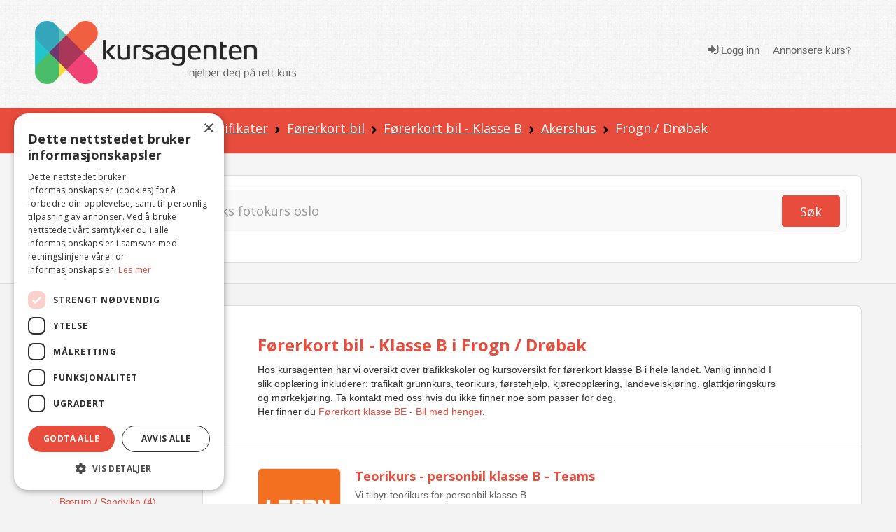

--- FILE ---
content_type: text/html; charset=utf-8
request_url: https://www.kursagenten.no/kurs/Forerkort-bil-Klasse-B/Frogn-Drobak
body_size: 15159
content:


<!doctype html>
<html xmlns="http://www.w3.org/1999/xhtml" lang="no">
<head><meta charset="utf-8" /><title>
	F&#248;rerkort bil - Klasse B i Frogn / Dr&#248;bak | Kursagenten
</title>

	<!-- Google Tag Manager -->
<script>(function (w, d, s, l, i) {
        w[l] = w[l] || []; w[l].push({
            'gtm.start':
                new Date().getTime(), event: 'gtm.js'
        }); var f = d.getElementsByTagName(s)[0],
            j = d.createElement(s), dl = l != 'dataLayer' ? '&l=' + l : ''; j.async = true; j.src =
                'https://www.googletagmanager.com/gtm.js?id=' + i + dl; f.parentNode.insertBefore(j, f);
    })(window, document, 'script', 'dataLayer', 'GTM-K6B3HK');</script>
<!-- End Google Tag Manager -->

	<meta http-equiv="Content-Type" content="text/html; charset=UTF-8" /><meta name="description" content="F&amp;#248;rerkort bil - Klasse B i Frogn / Dr&amp;#248;bak - Hos kursagenten har vi oversikt over trafikkskoler og kursoversikt for f&amp;#248;rerkort klasse B i hele" /><meta name="viewport" content="width=device-width, initial-scale=1.0" /><meta name="copyright" content="Copyright (C) 2007 Kursagenten" /><meta name="author" content="Kursagenten" /><meta name="application-name" content="Kursagenten" /><meta http-equiv="X-UA-Compatible" content="IE=Edge,chrome=1" /><meta name="referrer" content="unsafe-url" /><meta name="theme-color" content="#E74C3C" /><meta name="mobile-web-app-capable" content="yes" /><meta name="facebook-domain-verification" content="42l4jbohpps6sneidnvdluake87yxm" /><link rel="search" type="application/opensearchdescription+xml" title="Kursagenten" href="/open-search.xml" />

	<script id="serviceworker">
        if ('serviceWorker' in navigator) {
            navigator.serviceWorker.register('/serviceworker2.js', { scope: '/' }).then(function (reg) {

                if (reg.installing) {
                    console.log('Service worker installing');
                } else if (reg.waiting) {
                    console.log('Service worker installed');
                } else if (reg.active) {
                    console.log('Service worker active');
                }
            }).catch(function (error) {
                // registration failed
                console.log('Registration failed with ' + error);
            });
        }
    </script>

	<!-- HTML5 shim, for IE6-8 support of HTML5 elements -->
	<!--[if lt IE 9]>
	  <script src="js/html5shiv.js"></script>
	<![endif]-->
	<style type="text/css">
		.cutText {
			display: inline-block;
			width: 92%;
			white-space: nowrap;
			overflow: hidden !important;
			text-overflow: ellipsis;
		}
		#cse-search-results iframe {
				width: 80%;
			} 
	</style> 
	<link rel="shortcut icon" href="/favicon.ico" type="image/x-icon" /><link rel="icon" sizes="512x512" href="/images/kursagenten_512.png" /><link rel="icon" sizes="192x192" href="/images/kursagenten_192_new.png" /><link rel="icon" sizes="168x168" href="/images/kursagenten_168.png" /><link rel="icon" sizes="144x144" href="/images/kursagenten_144.png" /><link rel="icon" sizes="96x96" href="/images/kursagenten_96.png" /><link rel="icon" sizes="72x72" href="/images/kursagenten_72.png" /><link rel="icon" sizes="48x48" href="/images/kursagenten_48.png" /><link rel="apple-touch-icon" sizes="192x192" href="/images/kursagenten_192_new.png" /><link rel="apple-touch-icon-precomposed" sizes="192x192" href="/images/kursagenten_192_new.png" /><link rel="manifest" href="/manifest.json" />
 
<!--<link rel="stylesheet" href="https://kursagenten.flywheelsites.com/wp-includes/css/dist/block-library/theme.min.css?ver=5.4.2" type="text/css" media="all" /><link rel="stylesheet" href="https://kursagenten.flywheelsites.com/wp-content/uploads/bb-plugin/cache/15-layout.css?ver=2daffbfb57d754620c608b1b09212957" type="text/css" media="all" /> -->
<link rel="stylesheet" href="//fonts.googleapis.com/css?family=Open+Sans%3A400%2C300%2C700%7CMontserrat%3A100&amp;ver=5.4.2" type="text/css" media="all" />
	
    <script src="https://embed.kursagenten.no/js/iframe-resizer/iframeResizer.min.js"></script>
</head>
<body>
<!-- Google Tag Manager (noscript) -->
<noscript><iframe src="https://www.googletagmanager.com/ns.html?id=GTM-K6B3HK" height="0" width="0" style="display:none;visibility:hidden"></iframe></noscript>
<!-- End Google Tag Manager (noscript) -->


	<link rel="stylesheet" type="text/css" href="/stylesheets/combined_styles.css?r=A58A016D6A74829E4BABA256AA4DFD4BCB47DA2F" />  

	<form name="aspnetForm" method="post" action="./Frogn-Drobak" id="aspnetForm">
<div>
<input type="hidden" name="__EVENTTARGET" id="__EVENTTARGET" value="" />
<input type="hidden" name="__EVENTARGUMENT" id="__EVENTARGUMENT" value="" />
<input type="hidden" name="__VIEWSTATE" id="__VIEWSTATE" value="MmKerucFj63ZNKog0wR97VQXdcIHo4ggMum4EQnlgo+MC7AwndeebodjThsHx9wAywtJJ5cNJPZVdF/gRzqOyZHPXxnqjqPeJylAx+ND7w6KAXUoNr89CNNUQmXkHHnOcUwXwXjnUeNJWQFMkjHucGqCQLAJEqOPoOMD/TYr3o0N+nMjq5lGpMxIQiKEoHMHbevlrtKLKheOYrsEtAfiBg8/GYb7nMMm3nhWXrgQO+BoAb8RL8T9sSJLf+y/Q6gsP1VJQh3A/oK9jc9Llk0BNlYrX9JPF90RtfZ+xg28oj3Vus2ZCE8hQMIDPFAyOKyZa2zKjPsZou9OBAcSrPpCjd5wCXNU2rf/3tSyvCTtWgNcNFGCC2iAj8Fy9ogwEOHqg2fF4LICaljv0uO10URMV6rM04uRI6kFWhVdt1ALoaHfHeFXmdYnfDx4X6055rMsjVPrge3uSBFoyIcQiG7gKd1KTj/XVyAhUfKu8YImTd1/[base64]/[base64]/i+4ElOTkqAkCOaMBSrl3+VFFXftUzJyXygfe9hwO55z2lcVa/MstzVt5fIiD5LaLLIzCY9P7xF2sXb++4LbOwu412dFg2C67i2LYKyL2sln4CuH7fuWI4MEUqe1jgeCMrrrI60" />
</div>

<script type="text/javascript">
//<![CDATA[
var theForm = document.forms['aspnetForm'];
if (!theForm) {
    theForm = document.aspnetForm;
}
function __doPostBack(eventTarget, eventArgument) {
    if (!theForm.onsubmit || (theForm.onsubmit() != false)) {
        theForm.__EVENTTARGET.value = eventTarget;
        theForm.__EVENTARGUMENT.value = eventArgument;
        theForm.submit();
    }
}
//]]>
</script>


<script src="/WebResource.axd?d=pynGkmcFUV13He1Qd6_TZFBBKHiR_Nty6LgLgJ9mTUhqAP5Ptd2cXO4ygjsHqgC-PBBcog2&amp;t=638901608248157332" type="text/javascript"></script>


<script src="/ScriptResource.axd?d=NJmAwtEo3Ipnlaxl6CMhvsGaLgHYcjcD8Uf2HECuceUwHFqQiZviI0HWCfYzeYDA1_vaj5tG1rnk_DWAvFN275nsVpOWTsfATzphbZ5h6ZEL1RBOwrTHooN-hBKP7ZhUKTxpK48EK-USoeAkTguWSUPm9741&amp;t=5c0e0825" type="text/javascript"></script>
<script src="/ScriptResource.axd?d=dwY9oWetJoJoVpgL6Zq8OFnU-ZA2k0QsBcQau-TxlEs6PY2a6C7B0wg7OKJ2xq9JtFScOiKmBcg7xrYeM0e4la1oU4Ui1V3hnKd-kIKXT5RrFoYdXcuW0gvYATAAgedeyGmPegSSep5V_D_vbv0FNmraG5o1&amp;t=5c0e0825" type="text/javascript"></script>
<div>

	<input type="hidden" name="__VIEWSTATEGENERATOR" id="__VIEWSTATEGENERATOR" value="C69552A2" />
</div> 

		
		  <div class="clearfix"></div> 
		  <div class="snap-content">
			<div class="body-inside-snap"> 
				<div class="hamburger-menu js-hamburger-menu no-print">
					
        <ul class="log"> 
            <li><a href="/Authenticate.aspx">
                <em class="icon icon-sign-in"></em> Logg inn</a>
            </li>
            <li><a href="/Annonsere-kurs">
                <i class="fa fa-pencil"></i>Annonsere kurs?</a>
            </li>
        </ul>
        
				</div>
				<header>
					<div class="header-bg">
						<div class="container">
							<div class="row">
								<div class="span4 hidden-phone">
									<div class="row-fluid">
										<div class="span12">
											<a href="../../"><img src="../../images/logo/logo-2.png" class="brand" alt="Kursagenten" /></a>
										</div>
									</div>
								</div>
								<div class="mobile-header visible-phone">
									<div class="row-fluid">
										<div class="span12 align-l">
											<a href="../../"><img src="../../images/logo/logo-2.png" class="brand" alt="Kursagenten" /></a>
											<a href="#" class="mobile-menu js-open-menu no-print" title="Open"><i class="icon icon-bars"></i></a>
										</div>
									</div>
								</div>
								<div class="span8 visible-desktop visible-tablet">
									<div class="navi align-r"> 
										
        <ul class="log"> 
            <li>
                <a href="../../Authenticate.aspx"><em class="icon icon-sign-in"></em> Logg inn</a>
            </li>
            <li><a href="/Annonsere-kurs">
                <i class="fa fa-pencil"></i>Annonsere kurs?</a>
            </li>
        </ul>
           
									</div> 
								</div>
							</div>
						</div>
					</div>
				</header> 
				<!-- /.site-wrap -->
				
	 <script type="text/javascript">
		function showpopup() {
			$.blockUI({
				message: $('#DialogBox'),
				css: {
					top: '20%',  
					left: ($(window).width() - 300) / 2 + 'px',
					width: '300px',
					'-webkit-border-radius': '10px',
					'-moz-border-radius': '10px',
					border: 'none'
				}
			});
			//setTimeout($.unblockUI, 5000); 
		}
		function closeopoup() {
			$.unblockUI();
		 }

		 function showSavedSearch() { 
			 CloseHamburgerMenu('course');
			 $.blockUI({
				 message: $('#DialogBoxSavedSearches'),
				 css: {
					 top: ($(window).height() - 400) / 2 + 'px',
					 left: ($(window).width() - 200) / 2 + 'px',
					 width: '200px',
					 height: '50px',
					 '-webkit-border-radius': '10px',
					 '-moz-border-radius': '10px',
					 border: 'none',
					 timeout: 2000
				 }
			 });
			 setTimeout($.unblockUI, 2000);
		 }

		 

		 
	</script>
	<div class="breadcrumb-div">
		<div class="container">
			<div class="row">
				<div class="span12">
					
<ul class="breadcrumb no-print"> 
    
        <li>
           
            
                <a href="/">Kurs</a>
                
                    <span class="divider"><img src="/icons/arrow-right-black.png" alt="" /></span>
                    
        </li>
    
        <li>
           
            
                <a href="/kursoversikt/Forerkort-og-andre-sertifikater">Førerkort og andre sertifikater</a>
                
                    <span class="divider"><img src="/icons/arrow-right-black.png" alt="" /></span>
                    
        </li>
    
        <li>
           
            
                <a href="/kurs/Forerkort-bil">Førerkort bil</a>
                
                    <span class="divider"><img src="/icons/arrow-right-black.png" alt="" /></span>
                    
        </li>
    
        <li>
           
            
                <a href="/kurs/Forerkort-bil-Klasse-B">Førerkort bil - Klasse B</a>
                
                    <span class="divider"><img src="/icons/arrow-right-black.png" alt="" /></span>
                    
        </li>
    
        <li>
           
            
                <a href="/kurs/Forerkort-bil-Klasse-B/Akershus">Akershus</a>
                
                    <span class="divider"><img src="/icons/arrow-right-black.png" alt="" /></span>
                    
        </li>
    
        <li>
           
            Frogn / Drøbak
            
        </li>
      
</ul>
				</div>
			</div>
		</div>
	</div>
	<div class="sok-div sok-subpage">
		<div class="container">
			<div class="row">
				<div class="span12">
					

<script type="text/javascript">
    function checkNettcourseSearch(check) {

        if (check.checked) {
            var ctrlchkStudie = document.getElementById("chkStudie");
            ctrlchkStudie.style.display = "block"

            var ctrlchkBedriftsinterne = document.getElementById("chkBedriftsinterne");
            ctrlchkBedriftsinterne.style.display = "block"
        }
        else {
            var ctrlchkStudie = document.getElementById("chkStudie");
            ctrlchkStudie.style.display = "none"

            var ctrlchkBedriftsinterne = document.getElementById("chkBedriftsinterne");
            ctrlchkBedriftsinterne.style.display = "none"
        }
        //if (check.id == "Check1") {
        //    check.checked = true;
        //    var chkStatus2 = document.getElementById("Check2");
        //    chkStatus2.checked = false;
        //}
        //else if (check.id == "Check2") {
        //    check.checked = true;
        //    var chkStatus1 = document.getElementById("Check1");
        //    chkStatus1.checked = false;
        //}
    } 
    </script>


<div class="sok-border-div no-print">
    <div id="ctl00_Content_SearchTextbox_panel1" onkeypress="javascript:return WebForm_FireDefaultButton(event, &#39;ctl00_Content_SearchTextbox_btnSearch&#39;)">
	
        <div class="sok-inside-border-div">
            <div class="form-search row-fluid">
                <div class="span11">
                    <div class="row-fluid">
                        <input name="ctl00$Content$SearchTextbox$txtSearchQuery" id="ctl00_Content_SearchTextbox_txtSearchQuery" class="search-query span12" autocomplete="off" type="search" placeholder="Søk etter kurs og sted – eks fotokurs oslo" aria-label="Søk" />
                        <div class="visible-phone pull-right" style="width: 0px;">
                            <a id="ctl00_Content_SearchTextbox_btnSearch" title="Søk" class="btn btn-red pull-right" href="javascript:__doPostBack(&#39;ctl00$Content$SearchTextbox$btnSearch&#39;,&#39;&#39;)"><i class="icon icon-search"></i></a>
                        </div>
                    </div>
                </div>
                <div class="span1 hidden-phone">
                    <a id="ctl00_Content_SearchTextbox_LinkButton1" title="Søk" class="btn btn-red pull-right" href="javascript:__doPostBack(&#39;ctl00$Content$SearchTextbox$LinkButton1&#39;,&#39;&#39;)">Søk</a>
                </div>

            </div>
        </div>
        <div class="row" style="padding-top:8px;margin-bottom:-10px;"> 
            <div class="span3">
                <div class="row-fluid">  
                    <span class="checkboxlist_nowrap"><input id="ctl00_Content_SearchTextbox_chkNettkurs" type="checkbox" name="ctl00$Content$SearchTextbox$chkNettkurs" /><label for="ctl00_Content_SearchTextbox_chkNettkurs">Søk kun i nettkurs og nettstudier</label></span>   
                </div>
            </div>
             <div class="span3" style="display:none;" id="chkStudie">
                <div class="row-fluid"> 
                    <span class="checkboxlist_nowrap"><input id="ctl00_Content_SearchTextbox_chkStudie2" type="checkbox" name="ctl00$Content$SearchTextbox$chkStudie2" /><label for="ctl00_Content_SearchTextbox_chkStudie2">Studie / yrkesutdanning</label></span> 

                </div>
            </div>
             <div class="span3" style="display:none;" id="chkBedriftsinterne">
                <div class="row-fluid">  
                    <span class="checkboxlist_nowrap"><input id="ctl00_Content_SearchTextbox_chkBedrift2" type="checkbox" name="ctl00$Content$SearchTextbox$chkBedrift2" /><label for="ctl00_Content_SearchTextbox_chkBedrift2">Bedriftsinterne kurs</label></span>

                </div>
            </div>
        </div>
    
</div>
</div>

				</div>
			</div>
		</div>
	</div>
	<div class="container visible-tablet visible-phone pull-down-15">
		<div class="row-fluid">
			<div class="span12 align-c">
				<a href="#" class="js-open-navigasjon navigasjon">Vis kategorier og steder</a>
			</div>
		</div>
	</div>
	<div id="DialogBoxSavedSearches" style="display: none;border:4px;">
		<div style="font-size: 15px; font-weight: bold;width: 100%;text-align: center;color:green;padding-top:10px;">Søk lagret</div>
	</div> 
	<script type="text/javascript">
//<![CDATA[
Sys.WebForms.PageRequestManager._initialize('ctl00$Content$scriptMgr', 'aspnetForm', ['tctl00$Content$SmallSignOnControll$updatePnl','','tctl00$Content$UpdatePanel1',''], [], [], 90, 'ctl00');
//]]>
</script>

	
	<div id="DialogBox" style="display: none; text-align: left; width: 100%; padding: 10px; cursor: default;">
	<div id="ctl00_Content_SmallSignOnControll_updatePnl">
	
        <div class="rTable">
           
            <div style="padding-top:10px;">
                <b>Du må være innlogget for å lagre favoritt.</b>
            </div>
            <div style="padding:5px;text-align:center;">
                <a href="/Authenticate.aspx?RedirectToUrl=%2fkurs%2fForerkort-bil-Klasse-B%2fFrogn-Drobak" style="font-size:16px;text-decoration:underline;font-weight:bold;">Trykk her for å logge inn</a>
            </div>
            <div style="padding-top:10px;text-align:center;">
                <b>Eller</b>
            </div>
           <div style="padding:5px;text-align:center;">
                <a href="/Authenticate.aspx?RedirectToUrl=%2fkurs%2fForerkort-bil-Klasse-B%2fFrogn-Drobak"> 
                    <img src="/images/facebook-sign-in-button-png-26.png" style="border:0;width:200px;" alt="Logg inn med Facebook" />
                </a>
            </div>
           <div style="padding:5px;text-align:center;">
                <a href="/Authenticate.aspx?RedirectToUrl=%2fkurs%2fForerkort-bil-Klasse-B%2fFrogn-Drobak"> 
                    <img src="/images/login-with-google-icon-3.jpg.png" style="border:0;width:200px;" alt="Logg inn med Google" />
                </a>
            </div>
              
            <hr style="width: 100%;" />
            <div style="font-size: 15px; font-weight: bold; width: 100%; padding-bottom: 20px;">Registrer ny bruker</div>
            <div class="rTableRow" style="margin-top: 0; padding-top: 0; margin-bottom: 0; padding-bottom: 0;">
                <div class="rTableCell" style="width: 260px;display:none;">
                    <input name="ctl00$Content$SmallSignOnControll$txtRegFornavn" type="text" id="ctl00_Content_SmallSignOnControll_txtRegFornavn" placeholder="Fornavn" style="width:260px;" />
                </div>
            </div>
            <div class="rTableRow" style="margin-top: 0; padding-top: 0; margin-bottom: 0; padding-bottom: 0;display:none;">
                <div class="rTableCell" style="width: 260px;">
                    <input name="ctl00$Content$SmallSignOnControll$txtRegEtternavn" type="text" id="ctl00_Content_SmallSignOnControll_txtRegEtternavn" placeholder="Etternavn" style="width:260px;" />
                </div>
            </div>
            <div class="rTableRow" style="margin-top: 0; padding-top: 0; margin-bottom: 0; padding-bottom: 0;">
                <div class="rTableCell" style="width: 260px;">
                    <input name="ctl00$Content$SmallSignOnControll$txtRegEpost" type="text" id="ctl00_Content_SmallSignOnControll_txtRegEpost" placeholder="E-post" style="width:260px;" />
                </div>

            </div>
            <div class="rTableRow" style="margin-top: 0; padding-top: 0; margin-bottom: 0; padding-bottom: 0;font-size:12px;color:darkgray;"> 
                    Passord vil bli sendt til din e-post adresse. 
            </div>
            <div class="rTableRow" style="margin-top: 0; padding-top: 0; margin-bottom: 0; padding-bottom: 0;">
                <div class="rTableCell" style="width: 260px;">
                    
                    <input type="submit" name="ctl00$Content$SmallSignOnControll$btnRegisterUser" value="Registrer" id="ctl00_Content_SmallSignOnControll_btnRegisterUser" class="btn btn-green" style="color: white; float: right;" />
                </div>
            </div>
            
 
            <hr style="width: 100%; padding-top: 5px; margin-top: 5px; padding-bottom: 2px; margin-bottom: 2px;" />
            <a onclick="closeopoup();" class="btn btn-red">Avbryt</a>
        </div>

    
</div>

					
		<div id="ctl00_Content_pnlbtnSaveSearch" onkeypress="javascript:return WebForm_FireDefaultButton(event, &#39;ctl00_Content_btnSaveSearch&#39;)">
	
			 <div id="ctl00_Content_UpdatePanel1">
		
								
							
	</div>
		
</div>
	</div> 
	<div class="content-subpage" id="catTop" name="catTop">
		<div class="container relative">
			<div class="row">
				<div class="span2 left-sidebar visible-desktop">
					<div class="omrade">
						<span id="ctl00_Content_foo"></span>
						<h4>Område</h4>
						 
<ul class="unstyled"> 
     
    <li>
        
                <a name=""  href="/kurs/Forerkort-bil-Klasse-B">Vis alle steder</a>  
        
    </li>  
    <!-- UTLANDET-->
     
    <!-- NETTKURS-->
     
        <li>
             
                    <a name=""  href="/kurs/Forerkort-bil-Klasse-B/Nettkurs-og-nettstudier">Nettkurs og nettstudier (3)</a>
                   
        </li>
    
</ul> 

<!-- Loads menu when Model.County is selected -->

<ul class="unstyled"> 
    <li>
        
                <a href="/kurs/Forerkort-bil-Klasse-B/Akershus"  class="cutText">Akershus (41)</a>
        
    </li> 
     
            <li>
         
                 <span style="color:red;padding-left:2px;padding-right:5px;"></span><a name="" href="/kurs/Forerkort-bil-Klasse-B/Skedsmo-Lillestrom" class="cutText" > - Skedsmo / Lillestrøm (7)</a>
            
        </li>
     
            <li>
         
                 <span style="color:red;padding-left:2px;padding-right:5px;"></span><a name="" href="/kurs/Forerkort-bil-Klasse-B/Ski" class="cutText" > - Ski (7)</a>
            
        </li>
     
            <li>
         
                 <span style="color:red;padding-left:2px;padding-right:5px;"></span><a name="" href="/kurs/Forerkort-bil-Klasse-B/Lorenskog" class="cutText" > - Lørenskog (6)</a>
            
        </li>
     
            <li>
         
                 <span style="color:red;padding-left:2px;padding-right:5px;"></span><a name="" href="/kurs/Forerkort-bil-Klasse-B/Asker" class="cutText" > - Asker (4)</a>
            
        </li>
     
            <li>
         
                 <span style="color:red;padding-left:2px;padding-right:5px;"></span><a name="" href="/kurs/Forerkort-bil-Klasse-B/Berum-Sandvika" class="cutText" > - Bærum / Sandvika (4)</a>
            
        </li>
    
            <li class="additional-town js-toggle-town-visibility">
            
                 <span style="color:red;padding-left:2px;padding-right:5px;"></span><a name="" href="/kurs/Forerkort-bil-Klasse-B/Ullensaker" class="cutText" > - Ullensaker (4)</a>
            
        </li>
    
            <li class="additional-town js-toggle-town-visibility">
            
                 <span style="color:red;padding-left:2px;padding-right:5px;"></span><a name="" href="/kurs/Forerkort-bil-Klasse-B/Aurskog-Holand" class="cutText" > - Aurskog-Høland (2)</a>
            
        </li>
    
            <li class="additional-town js-toggle-town-visibility">
            
                 <span style="color:red;padding-left:2px;padding-right:5px;"></span><a name="" href="/kurs/Forerkort-bil-Klasse-B/Nes" class="cutText" > - Nes (2)</a>
            
        </li>
    
            <li class="additional-town js-toggle-town-visibility">
            
                 <span style="color:red;padding-left:2px;padding-right:5px;"></span><a name="" href="/kurs/Forerkort-bil-Klasse-B/Nittedal" class="cutText" > - Nittedal (2)</a>
            
        </li>
    
            <li class="additional-town js-toggle-town-visibility">
            
                 <span style="color:red;padding-left:2px;padding-right:5px;"></span><a name="" href="/kurs/Forerkort-bil-Klasse-B/Oppegard" class="cutText" > - Oppegård (1)</a>
            
        </li>
    
            <li class="additional-town js-toggle-town-visibility">
            
                 <span style="color:red;padding-left:2px;padding-right:5px;"></span><a name="" href="/kurs/Forerkort-bil-Klasse-B/Gjerdrum" class="cutText" > - Gjerdrum (1)</a>
            
        </li>
    
            <li class="additional-town js-toggle-town-visibility">
            
                 <span style="color:red;padding-left:2px;padding-right:5px;"></span><a name="" href="/kurs/Forerkort-bil-Klasse-B/Sorum" class="cutText" > - Sørum (1)</a>
            
        </li>
    
            <li class="additional-town js-toggle-town-visibility">
            
                 <span style="color:red;padding-left:2px;padding-right:5px;"></span><a name="" href="/kurs/Forerkort-bil-Klasse-B/Eidsvoll" class="cutText" > - Eidsvoll </a>
            
        </li>
    
            <li class="additional-town js-toggle-town-visibility">
            
                 <span style="color:red;padding-left:2px;padding-right:5px;"></span><a name="" href="/kurs/Forerkort-bil-Klasse-B/Enebakk" class="cutText" > - Enebakk </a>
            
        </li>
    
            <li class="additional-town js-toggle-town-visibility">
            
                 <span style="color:red;padding-left:2px;padding-right:5px;"></span><a name="" href="/kurs/Forerkort-bil-Klasse-B/Fet" class="cutText" > - Fet </a>
            
        </li>
    
            <li class="additional-town js-toggle-town-visibility">
            
                 <span style="color:red;padding-left:2px;padding-right:5px;"></span><a name="" href="/kurs/Forerkort-bil-Klasse-B/Frogn-Drobak" class="cutText" style='font-weight:bold;'> - Frogn / Drøbak </a>
            
        </li>
    
            <li class="additional-town js-toggle-town-visibility">
            
                 <span style="color:red;padding-left:2px;padding-right:5px;"></span><a name="" href="/kurs/Forerkort-bil-Klasse-B/Hurdal" class="cutText" > - Hurdal </a>
            
        </li>
    
            <li class="additional-town js-toggle-town-visibility">
            
                 <span style="color:red;padding-left:2px;padding-right:5px;"></span><a name="" href="/kurs/Forerkort-bil-Klasse-B/Nannestad" class="cutText" > - Nannestad </a>
            
        </li>
    
            <li class="additional-town js-toggle-town-visibility">
            
                 <span style="color:red;padding-left:2px;padding-right:5px;"></span><a name="" href="/kurs/Forerkort-bil-Klasse-B/Nesodden" class="cutText" > - Nesodden </a>
            
        </li>
    
            <li class="additional-town js-toggle-town-visibility">
            
                 <span style="color:red;padding-left:2px;padding-right:5px;"></span><a name="" href="/kurs/Forerkort-bil-Klasse-B/Nordre-Follo" class="cutText" > - Nordre Follo </a>
            
        </li>
    
            <li class="additional-town js-toggle-town-visibility">
            
                 <span style="color:red;padding-left:2px;padding-right:5px;"></span><a name="" href="/kurs/Forerkort-bil-Klasse-B/Relingen" class="cutText" > - Rælingen </a>
            
        </li>
    
            <li class="additional-town js-toggle-town-visibility">
            
                 <span style="color:red;padding-left:2px;padding-right:5px;"></span><a name="" href="/kurs/Forerkort-bil-Klasse-B/Vestby" class="cutText" > - Vestby </a>
            
        </li>
    
            <li class="additional-town js-toggle-town-visibility">
            
                 <span style="color:red;padding-left:2px;padding-right:5px;"></span><a name="" href="/kurs/Forerkort-bil-Klasse-B/As" class="cutText" > - Ås </a>
            
        </li>
    
                <li class="more" style="padding-bottom:5px;"><span style="color:red;padding-left:2px;padding-right:5px;"></span><a href="#" class="js-toggle-more-town"> - <u>Vis flere kommuner</u></a></li>
                                                                                      
</ul>




<!-- Loads menu when Model.County is NOT selected, shows all courses -->

					</div>
					<div class="omrade">
						<h4>Kategorier 
						</h4>
						 

<ul class="unstyled expandable-list js-expandable-list">
    
    <!-- ########## Menu for category page ############# --> 
    <li>
        
                    <a  class="cutText" href="/kursoversikt/for/Frogn-Drobak" title="Vis alle kategorier">Vis alle kategorier</a>
                
    </li>
    
        <li>
        <a  class="cutText" href="/kursoversikt/Forerkort-og-andre-sertifikater/Frogn-Drobak" title="Førerkort og andre sertifikater (13)">Førerkort og andre sertifikater (13)</a>
        </li>
        
                <li>
                    <span style="color: red; padding-left: 2px; padding-right: 5px;"></span><a name=""  class="cutText" href="/kurs/Maritime-kurs/Frogn-Drobak" title="Maritime kurs (8)">&bull; Maritime kurs (8)</a>
                </li>
                
                <li>
                    <span style="color: red; padding-left: 2px; padding-right: 5px;"></span><a name=""  class="cutText" href="/kurs/Lift-og-krankurs/Frogn-Drobak" title="Lift og krankurs (2)">&bull; Lift og krankurs (2)</a>
                </li>
                
                <li>
                    <span style="color: red; padding-left: 2px; padding-right: 5px;"></span><a name=""  class="cutText" href="/kurs/Forerkort-bil/Frogn-Drobak" title="Førerkort bil (2)">&bull; Førerkort bil (2)</a>
                </li>
                
                    <li>
                    
                    <span style="color: red; padding-left: 7px; padding-right: 5px;"></span><a name="" style='font-weight:bold;' class="cutText" href="/kurs/Forerkort-bil-Klasse-B/Frogn-Drobak" title="Førerkort bil - Klasse B ">- Førerkort bil - Klasse B </a>
                    </li>
                
                    <li>
                    
                    <span style="color: red; padding-left: 7px; padding-right: 5px;"></span><a name=""  class="cutText" href="/kurs/Morkekjoring/Frogn-Drobak" title="Mørkekjøring (1)">- Mørkekjøring (1)</a>
                    </li>
                
                    <li>
                    
                    <span style="color: red; padding-left: 7px; padding-right: 5px;"></span><a name=""  class="cutText" href="/kurs/Trafikalt-grunnkurs/Frogn-Drobak" title="Trafikalt grunnkurs (1)">- Trafikalt grunnkurs (1)</a>
                    </li>
                
                    <li>
                    
                    <span style="color: red; padding-left: 7px; padding-right: 5px;"></span><a name=""  class="cutText" href="/kurs/Teorikurs-teoriprove-for-bil/Frogn-Drobak" title="Teorikurs / teoriprøve for bil ">- Teorikurs / teoriprøve for bil </a>
                    </li>
                
                    <li>
                    
                    <span style="color: red; padding-left: 7px; padding-right: 5px;"></span><a name=""  class="cutText" href="/kurs/Kjorekurs-for-ledsagere/Frogn-Drobak" title="Kjørekurs for ledsagere ">- Kjørekurs for ledsagere </a>
                    </li>
                
                <li>
                    <span style="color: red; padding-left: 2px; padding-right: 5px;"></span><a name=""  class="cutText" href="/kurs/Forerkort-motorsykkel-og-moped/Frogn-Drobak" title="Førerkort motorsykkel og moped (1)">&bull; Førerkort motorsykkel og moped (1)</a>
                </li>
                
                <li>
                    <span style="color: red; padding-left: 2px; padding-right: 5px;"></span><a name=""  class="cutText" href="/kurs/Truckforerkurs-og-anleggsmaskiner/Frogn-Drobak" title="Truckførerkurs og anleggsmaskiner ">&bull; Truckførerkurs og anleggsmaskiner </a>
                </li>
                
                <li>
                    <span style="color: red; padding-left: 2px; padding-right: 5px;"></span><a name=""  class="cutText" href="/kurs/Andre-forerkort/Frogn-Drobak" title="Andre førerkort ">&bull; Andre førerkort </a>
                </li>
                
                <li>
                    <span style="color: red; padding-left: 2px; padding-right: 5px;"></span><a name=""  class="cutText" href="/kurs/Forerkort-tyngre-kjoretoy/Frogn-Drobak" title="Førerkort tyngre kjøretøy ">&bull; Førerkort tyngre kjøretøy </a>
                </li>
                
                <li>
                    <span style="color: red; padding-left: 2px; padding-right: 5px;"></span><a name=""  class="cutText" href="/kurs/Fly-og-helikopter/Frogn-Drobak" title="Fly og helikopter ">&bull; Fly og helikopter </a>
                </li>
                
</ul>


					</div> 
					<div class="omrade">
						

 



 
					</div> 
					<div style="padding-left:30px;padding-top:20px;"> 
						
								<a onclick="showpopup()" style="font-weight:bold;cursor:pointer;text-decoration: underline;" >Få varsel på e-post når det er nye treff i denne kategorien</a>
							
					</div>
				</div>
				<!-- end sidebar -->
				<div class="span7 no-left content-center content-center-w-filters push-down-15" >
					<div class="row-fluid">
						<div class="media">
							<div class="row">
								<div class="span1"></div>
								<div class="span10">
									<h1 style="color: #e74c3c">Førerkort bil - Klasse B i Frogn / Drøbak</h1> 
									<p>Hos kursagenten har vi oversikt over trafikkskoler og kursoversikt for førerkort klasse B i hele landet. Vanlig innhold I slik opplæring inkluderer; trafikalt grunnkurs, teorikurs, førstehjelp, kjøreopplæring, landeveiskjøring, glattkjøringskurs og mørkekjøring. Ta kontakt med oss hvis du ikke finner noe som passer for deg.<br />  Her finner du <a href="https://www.kursagenten.no/kurs/Forerkort-tilhenger-Klasse-BE">Førerkort klasse BE - Bil med henger</a>.</p>
									
								</div>
							</div>
						</div>

						
						<div class="media">
							<div class="row">
								<div class="span1"></div>
								<div class="span11">
									 
									<div class="media-avatar pull-left md-avatar-center">
										
										<a href="/skole/LEARN-Lier-og-Drammen" > 
											<img src="/logo/medium_2680_LEARN_FacebookLE.png" alt="LEARN Lier og Drammen" title="LEARN Lier og Drammen" width="117" />
										</a>
									</div>
									<div class="media-body"> 
										
										<div class="md-media-padding">
											<h4 class="media-heading" style="padding-bottom: 0;">
											
												<a href="/enkeltkurs/Teorikurs-personbil-klasse-B-Teams-231319"  style="font-weight:bold;font-size:18px;">Teorikurs - personbil klasse B - Teams</a>
											</h4>
											<p>Vi tilbyr teorikurs for personbil klasse B</p>
										</div>
										<table class="table table-bordered">
											<thead>
												<tr>
													<th class="firsttd">Sted</th>
													<th class="datotd hidden-phone">Neste kurs</th>
													<th>Varighet</th>
													<th>Pris</th>
												</tr>
											</thead>
											<tbody> 
												
													   
														<tr class="whiterow" class="container" itemscope itemtype="http://schema.org/EducationEvent">
															<td class="hidden-phone" style="overflow: hidden;">
																<a href="/enkeltkurs/Teorikurs-personbil-klasse-B-Teams-231319" style="color:#666666;text-decoration:underline;white-space: nowrap;" title="Åpne kurs i Nettkurs / nettstudie">Nettkurs / nettstudie</a>
															</td>
															<td class="hidden-desktop hidden-tablet hidden-print" style="overflow: hidden;">
																	<a href="/enkeltkurs/Teorikurs-personbil-klasse-B-Teams-231319" style="color:#666666;text-decoration:underline;white-space: nowrap;">Nettkurs / nettstudie</a>
															</td>
															<td class="hidden-phone"><a href="/enkeltkurs/Teorikurs-personbil-klasse-B-Teams-231319" style="color:#666666"></a></td>
															<td><a href="/enkeltkurs/Teorikurs-personbil-klasse-B-Teams-231319"  style="color:#666666">5 kvelder</a><span class="hidden-desktop hidden-tablet"><a href="/enkeltkurs/Teorikurs-personbil-klasse-B-Teams-231319" style="color:#666666"></a></span></td>
															<td> 
																<a href="/enkeltkurs/Teorikurs-personbil-klasse-B-Teams-231319" style="color:#666666">4.020 kr</a> 
																<meta itemprop="name" content="Teorikurs - personbil klasse B - Teams"/>
																<meta itemprop="description" content="Vi tilbyr teorikurs for personbil klasse B"/>
																<meta itemprop="url" content="https://www.kursagenten.no/enkeltkurs/Teorikurs-personbil-klasse-B-Teams-231319"/>
																<div itemprop="location" itemscope itemtype="http://schema.org/Place" style="display:none">
																	<meta itemprop="name" content="Nettkurs / nettstudie"/>
																	<div itemprop="address" itemscope itemtype="http://schema.org/PostalAddress">
																		
																	</div>
																</div>
																<div itemprop="organizer" itemscope itemtype="http://schema.org/Organization" style="display:none">
																	<meta itemprop="name" content="LEARN Lier og Drammen"/>
																</div>
																<meta itemprop="duration" itemscope itemtype="http://schema.org/Duration"/>
																<meta itemprop="name" content="5 kvelder"/>
																
																	<div itemprop="offers" itemscope itemtype="http://schema.org/Offer">
																		<meta itemprop="priceCurrency" content="NOK"/>
																		<meta itemprop="price" content="4020.00"/>
																	</div>
																	
																</td>
															</tr>
															<tr>
															<td colspan="4" class="hiddenRow">
																<div class="accordian-body collapse" id="scheduleRow_231319">
																	<table class="table no-left-border">
																		<tbody>
																			<tr>
																				<th class="firsttd"></th>
																				<th class="datotd hidden-phone"></th>
																				<th></th>
																				<th></th>
																			</tr>   
																			  
																		</tbody>
																	</table>
																</div>
															</td>
														</tr>
														   
														
											</tbody>
										</table> 
										<br/>
										
									</div>
								</div>
							</div>
						</div>
						<!-- end media -->
						 
						<!-- ********************************************************** --> 
						<div class="row">
							<div class="span12"> 
								
							</div>
						</div>
						 <div class="row">
							<div class="span12" style="text-align:center;">
							   
								
										<a onclick="showpopup()" style="font-weight:bold;cursor:pointer;" >Få varsel på e-post når det er nye treff i denne kategorien</a>
									
							   
							</div>
						</div>
					</div>
					<!-- end media --> 
				</div>
				<div class="clearfix"></div>
				<div class="sidebar-banners tablet pull-down-15 move-right">
					<div class="sidebar-bannersCategory">
						
						<div class="banner">
							<a rel="nofollow" href="/lenke.aspx?t=ADS&amp;id=209&amp;adsid=209" target="_blank" ><img src="/annonse/medium_1255_Forerkort_v2_Akademi.gif" alt="Annonse" /></a>
						</div>
						
					</div>
					<div class="clearfix"></div>
				</div>
				<!-- /.sidebar-banners -->
				<div class="clearfix"></div> 
			</div>
		</div>
	</div> 

				<footer>
					
<div class="container no-print">
		<div class="row">
			<div class="span3">
				<h4>Om Kursagenten.no</h4>
				<p>Kursagenten er Norges største formidlingstjeneste for kurs. Søk blant alle typer kurs for bedrifter og privatpersoner.</p>
				<div style="width:100%;text-align:left;">
					<a href="/Personvernerklaerning">Personvernerklæring og bruk av informasjonskapsler</a>
				</div>
			</div>
			<div class="span3">
				<h4><a href="/Kontakt-Kursagenten" style="color:black;">Kundeservice</a></h4>
				<p>Finner du ikke kurset du er på jakt etter?<br/>
                Kontakt oss gjerne så kan vi hjelpe deg. </p>
				<div style="width:100%;text-align:left;">
					<a href="/Kontakt-Kursagenten">Kontakt oss</a>
				</div>
				<br />
				<a href="/gavekort-kurs-opplevelser">Gavekort kurs - opplevelser</a>
			</div>
			<div class="span3">
				<h4><a href="/Annonsere-kurs" style="color:black;">Annonsere kurs?</a></h4>
				<p>Vil du ha flere kursdeltakere? <br />Da er vi her til a hjelpe deg.
				<br /><br />
				<a href="/Annonsere-kurs">Vi du vite mer om hvordan vi kan hjelpe deg og ditt firma?</a></p>
			</div>
			<div class="span3">
				<address>
				©Kursagenten AS<br />
				Orgnr 984 246 595 MVA<br /> 
				Fekjan 13, 1394 Nesbru<br />
				Tlf: 417 65 300
				</address>
				<p class="black">Vi tar ikke ansvar for innhold som tilhører våre medlemmer. Dette gjelder kursoppføringer, artikler og eksterne lenker.</p>
				<div id="ctl00_Footer_pnlCourseId" onkeypress="javascript:return WebForm_FireDefaultButton(event, &#39;ctl00_Footer_btnCourseId&#39;)">
	
					<input name="ctl00$Footer$txtCourseId" type="text" id="ctl00_Footer_txtCourseId" title="Skriv inn kurs id og trykk enter." class="textbox" placeholder="Kurs id" />
					<div style="display:none;"><input type="submit" name="ctl00$Footer$btnCourseId" value="" id="ctl00_Footer_btnCourseId" /></div>
				
</div>
			</div>
		</div>
	</div>
				</footer> 
			</div>
		</div>
		<div class="snap-drawers hidden-desktop">
			<div class="snap-drawer snap-drawer-left">
				<div class="drawer-padding" style="z-index: 1000;">
					<div class="close-snap-content-reload-top" id="showResultTop" style="display:none;">
						<a href="#" class="close-snap-content-reload" >Vis resultater</a> 
					</div>
					<div style="z-index: 1;"><br/>
						
	<h4>Område</h4>
	 
<ul class="unstyled"> 
     
    <li>
        
                <a name="menuAlle"  href="/kurs/Forerkort-bil-Klasse-B#menuAlle">Vis alle steder</a>  
        
    </li>  
    <!-- UTLANDET-->
     
    <!-- NETTKURS-->
     
        <li>
             
                    <a name="menuNettkurs-og-nettstudier"  href="/kurs/Forerkort-bil-Klasse-B/Nettkurs-og-nettstudier#menuNettkurs-og-nettstudier">Nettkurs og nettstudier (3)</a>
                   
        </li>
    
</ul> 

<!-- Loads menu when Model.County is selected -->

<ul class="unstyled"> 
    <li>
        
                <a href="/kurs/Forerkort-bil-Klasse-B/Akershus"  class="cutText">Akershus (41)</a>
        
    </li> 
     
            <li>
         
                 <span style="color:red;padding-left:2px;padding-right:5px;"></span><a name="menuSkedsmo-Lillestrom" href="/kurs/Forerkort-bil-Klasse-B/Skedsmo-Lillestrom#menuSkedsmo-Lillestrom" class="cutText" > - Skedsmo / Lillestrøm (7)</a>
            
        </li>
     
            <li>
         
                 <span style="color:red;padding-left:2px;padding-right:5px;"></span><a name="menuSki" href="/kurs/Forerkort-bil-Klasse-B/Ski#menuSki" class="cutText" > - Ski (7)</a>
            
        </li>
     
            <li>
         
                 <span style="color:red;padding-left:2px;padding-right:5px;"></span><a name="menuLorenskog" href="/kurs/Forerkort-bil-Klasse-B/Lorenskog#menuLorenskog" class="cutText" > - Lørenskog (6)</a>
            
        </li>
     
            <li>
         
                 <span style="color:red;padding-left:2px;padding-right:5px;"></span><a name="menuAsker" href="/kurs/Forerkort-bil-Klasse-B/Asker#menuAsker" class="cutText" > - Asker (4)</a>
            
        </li>
     
            <li>
         
                 <span style="color:red;padding-left:2px;padding-right:5px;"></span><a name="menuBerum-Sandvika" href="/kurs/Forerkort-bil-Klasse-B/Berum-Sandvika#menuBerum-Sandvika" class="cutText" > - Bærum / Sandvika (4)</a>
            
        </li>
    
            <li class="additional-town js-toggle-town-visibility">
            
                 <span style="color:red;padding-left:2px;padding-right:5px;"></span><a name="menuUllensaker" href="/kurs/Forerkort-bil-Klasse-B/Ullensaker#menuUllensaker" class="cutText" > - Ullensaker (4)</a>
            
        </li>
    
            <li class="additional-town js-toggle-town-visibility">
            
                 <span style="color:red;padding-left:2px;padding-right:5px;"></span><a name="menuAurskog-Holand" href="/kurs/Forerkort-bil-Klasse-B/Aurskog-Holand#menuAurskog-Holand" class="cutText" > - Aurskog-Høland (2)</a>
            
        </li>
    
            <li class="additional-town js-toggle-town-visibility">
            
                 <span style="color:red;padding-left:2px;padding-right:5px;"></span><a name="menuNes" href="/kurs/Forerkort-bil-Klasse-B/Nes#menuNes" class="cutText" > - Nes (2)</a>
            
        </li>
    
            <li class="additional-town js-toggle-town-visibility">
            
                 <span style="color:red;padding-left:2px;padding-right:5px;"></span><a name="menuNittedal" href="/kurs/Forerkort-bil-Klasse-B/Nittedal#menuNittedal" class="cutText" > - Nittedal (2)</a>
            
        </li>
    
            <li class="additional-town js-toggle-town-visibility">
            
                 <span style="color:red;padding-left:2px;padding-right:5px;"></span><a name="menuOppegard" href="/kurs/Forerkort-bil-Klasse-B/Oppegard#menuOppegard" class="cutText" > - Oppegård (1)</a>
            
        </li>
    
            <li class="additional-town js-toggle-town-visibility">
            
                 <span style="color:red;padding-left:2px;padding-right:5px;"></span><a name="menuGjerdrum" href="/kurs/Forerkort-bil-Klasse-B/Gjerdrum#menuGjerdrum" class="cutText" > - Gjerdrum (1)</a>
            
        </li>
    
            <li class="additional-town js-toggle-town-visibility">
            
                 <span style="color:red;padding-left:2px;padding-right:5px;"></span><a name="menuSorum" href="/kurs/Forerkort-bil-Klasse-B/Sorum#menuSorum" class="cutText" > - Sørum (1)</a>
            
        </li>
    
            <li class="additional-town js-toggle-town-visibility">
            
                 <span style="color:red;padding-left:2px;padding-right:5px;"></span><a name="menuEidsvoll" href="/kurs/Forerkort-bil-Klasse-B/Eidsvoll#menuEidsvoll" class="cutText" > - Eidsvoll </a>
            
        </li>
    
            <li class="additional-town js-toggle-town-visibility">
            
                 <span style="color:red;padding-left:2px;padding-right:5px;"></span><a name="menuEnebakk" href="/kurs/Forerkort-bil-Klasse-B/Enebakk#menuEnebakk" class="cutText" > - Enebakk </a>
            
        </li>
    
            <li class="additional-town js-toggle-town-visibility">
            
                 <span style="color:red;padding-left:2px;padding-right:5px;"></span><a name="menuFet" href="/kurs/Forerkort-bil-Klasse-B/Fet#menuFet" class="cutText" > - Fet </a>
            
        </li>
    
            <li class="additional-town js-toggle-town-visibility">
            
                 <span style="color:red;padding-left:2px;padding-right:5px;"></span><a name="menuFrogn-Drobak" href="/kurs/Forerkort-bil-Klasse-B/Frogn-Drobak#menuFrogn-Drobak" class="cutText" style='font-weight:bold;'> - Frogn / Drøbak </a>
            
        </li>
    
            <li class="additional-town js-toggle-town-visibility">
            
                 <span style="color:red;padding-left:2px;padding-right:5px;"></span><a name="menuHurdal" href="/kurs/Forerkort-bil-Klasse-B/Hurdal#menuHurdal" class="cutText" > - Hurdal </a>
            
        </li>
    
            <li class="additional-town js-toggle-town-visibility">
            
                 <span style="color:red;padding-left:2px;padding-right:5px;"></span><a name="menuNannestad" href="/kurs/Forerkort-bil-Klasse-B/Nannestad#menuNannestad" class="cutText" > - Nannestad </a>
            
        </li>
    
            <li class="additional-town js-toggle-town-visibility">
            
                 <span style="color:red;padding-left:2px;padding-right:5px;"></span><a name="menuNesodden" href="/kurs/Forerkort-bil-Klasse-B/Nesodden#menuNesodden" class="cutText" > - Nesodden </a>
            
        </li>
    
            <li class="additional-town js-toggle-town-visibility">
            
                 <span style="color:red;padding-left:2px;padding-right:5px;"></span><a name="menuNordre-Follo" href="/kurs/Forerkort-bil-Klasse-B/Nordre-Follo#menuNordre-Follo" class="cutText" > - Nordre Follo </a>
            
        </li>
    
            <li class="additional-town js-toggle-town-visibility">
            
                 <span style="color:red;padding-left:2px;padding-right:5px;"></span><a name="menuRelingen" href="/kurs/Forerkort-bil-Klasse-B/Relingen#menuRelingen" class="cutText" > - Rælingen </a>
            
        </li>
    
            <li class="additional-town js-toggle-town-visibility">
            
                 <span style="color:red;padding-left:2px;padding-right:5px;"></span><a name="menuVestby" href="/kurs/Forerkort-bil-Klasse-B/Vestby#menuVestby" class="cutText" > - Vestby </a>
            
        </li>
    
            <li class="additional-town js-toggle-town-visibility">
            
                 <span style="color:red;padding-left:2px;padding-right:5px;"></span><a name="menuAs" href="/kurs/Forerkort-bil-Klasse-B/As#menuAs" class="cutText" > - Ås </a>
            
        </li>
    
                <li class="more" style="padding-bottom:5px;"><span style="color:red;padding-left:2px;padding-right:5px;"></span><a href="#" class="js-toggle-more-town"> - <u>Vis flere kommuner</u></a></li>
                                                                                      
</ul>




<!-- Loads menu when Model.County is NOT selected, shows all courses -->

	<h4>Kategorier</h4>
	 

<ul class="unstyled expandable-list js-expandable-list">
    
    <!-- ########## Menu for category page ############# --> 
    <li>
        
                    <a  class="cutText" href="/kursoversikt/for/Frogn-Drobak" title="Vis alle kategorier">Vis alle kategorier</a>
                
    </li>
    
        <li>
        <a  class="cutText" href="/kursoversikt/Forerkort-og-andre-sertifikater/Frogn-Drobak" title="Førerkort og andre sertifikater (13)">Førerkort og andre sertifikater (13)</a>
        </li>
        
                <li>
                    <span style="color: red; padding-left: 2px; padding-right: 5px;"></span><a name="menuMaritime-kurs"  class="cutText" href="/kurs/Maritime-kurs/Frogn-Drobak#menuMaritime-kurs" title="Maritime kurs (8)">&bull; Maritime kurs (8)</a>
                </li>
                
                <li>
                    <span style="color: red; padding-left: 2px; padding-right: 5px;"></span><a name="menuLift-og-krankurs"  class="cutText" href="/kurs/Lift-og-krankurs/Frogn-Drobak#menuLift-og-krankurs" title="Lift og krankurs (2)">&bull; Lift og krankurs (2)</a>
                </li>
                
                <li>
                    <span style="color: red; padding-left: 2px; padding-right: 5px;"></span><a name="menuForerkort-bil"  class="cutText" href="/kurs/Forerkort-bil/Frogn-Drobak#menuForerkort-bil" title="Førerkort bil (2)">&bull; Førerkort bil (2)</a>
                </li>
                
                    <li>
                    
                    <span style="color: red; padding-left: 7px; padding-right: 5px;"></span><a name="menuForerkort-bil-Klasse-B" style='font-weight:bold;' class="cutText" href="/kurs/Forerkort-bil-Klasse-B/Frogn-Drobak#menuForerkort-bil-Klasse-B" title="Førerkort bil - Klasse B ">- Førerkort bil - Klasse B </a>
                    </li>
                
                    <li>
                    
                    <span style="color: red; padding-left: 7px; padding-right: 5px;"></span><a name="menuMorkekjoring"  class="cutText" href="/kurs/Morkekjoring/Frogn-Drobak#menuMorkekjoring" title="Mørkekjøring (1)">- Mørkekjøring (1)</a>
                    </li>
                
                    <li>
                    
                    <span style="color: red; padding-left: 7px; padding-right: 5px;"></span><a name="menuTrafikalt-grunnkurs"  class="cutText" href="/kurs/Trafikalt-grunnkurs/Frogn-Drobak#menuTrafikalt-grunnkurs" title="Trafikalt grunnkurs (1)">- Trafikalt grunnkurs (1)</a>
                    </li>
                
                    <li>
                    
                    <span style="color: red; padding-left: 7px; padding-right: 5px;"></span><a name="menuTeorikurs-teoriprove-for-bil"  class="cutText" href="/kurs/Teorikurs-teoriprove-for-bil/Frogn-Drobak#menuTeorikurs-teoriprove-for-bil" title="Teorikurs / teoriprøve for bil ">- Teorikurs / teoriprøve for bil </a>
                    </li>
                
                    <li>
                    
                    <span style="color: red; padding-left: 7px; padding-right: 5px;"></span><a name="menuKjorekurs-for-ledsagere"  class="cutText" href="/kurs/Kjorekurs-for-ledsagere/Frogn-Drobak#menuKjorekurs-for-ledsagere" title="Kjørekurs for ledsagere ">- Kjørekurs for ledsagere </a>
                    </li>
                
                <li>
                    <span style="color: red; padding-left: 2px; padding-right: 5px;"></span><a name="menuForerkort-motorsykkel-og-moped"  class="cutText" href="/kurs/Forerkort-motorsykkel-og-moped/Frogn-Drobak#menuForerkort-motorsykkel-og-moped" title="Førerkort motorsykkel og moped (1)">&bull; Førerkort motorsykkel og moped (1)</a>
                </li>
                
                <li>
                    <span style="color: red; padding-left: 2px; padding-right: 5px;"></span><a name="menuTruckforerkurs-og-anleggsmaskiner"  class="cutText" href="/kurs/Truckforerkurs-og-anleggsmaskiner/Frogn-Drobak#menuTruckforerkurs-og-anleggsmaskiner" title="Truckførerkurs og anleggsmaskiner ">&bull; Truckførerkurs og anleggsmaskiner </a>
                </li>
                
                <li>
                    <span style="color: red; padding-left: 2px; padding-right: 5px;"></span><a name="menuAndre-forerkort"  class="cutText" href="/kurs/Andre-forerkort/Frogn-Drobak#menuAndre-forerkort" title="Andre førerkort ">&bull; Andre førerkort </a>
                </li>
                
                <li>
                    <span style="color: red; padding-left: 2px; padding-right: 5px;"></span><a name="menuForerkort-tyngre-kjoretoy"  class="cutText" href="/kurs/Forerkort-tyngre-kjoretoy/Frogn-Drobak#menuForerkort-tyngre-kjoretoy" title="Førerkort tyngre kjøretøy ">&bull; Førerkort tyngre kjøretøy </a>
                </li>
                
                <li>
                    <span style="color: red; padding-left: 2px; padding-right: 5px;"></span><a name="menuFly-og-helikopter"  class="cutText" href="/kurs/Fly-og-helikopter/Frogn-Drobak#menuFly-og-helikopter" title="Fly og helikopter ">&bull; Fly og helikopter </a>
                </li>
                
</ul>


	

 




	
	<div style="padding-left:30px;padding-top:20px;"> 
		
	</div>

						<a href="#" class="close-snap-content-reload" style="margin-top:5px;display:none;">Vis resultater</a> 
					</div>  
				</div>
			</div>
		</div> 
		  
		<script type="text/javascript" src="/javascript/combined_kursag.js?r=FDB6114EDE54E20AC10F5458B5BB7442B9E7EF6F"></script>   

		<script src="https://static.elfsight.com/platform/platform.js" async></script>
		<div class="elfsight-app-2e2608fc-7aef-41b4-9bce-7a500d88416c" data-elfsight-app-lazy></div>
		  
	</form>
	 

	<!-- <noscript><img height="1" width="1" style="display:none" src="https://www.facebook.com/tr?id=194763465801565&ev=PageView&noscript=1"/></noscript> -->
	<!--<script type="text/javascript">var $zoho = $zoho || {}; $zoho.salesiq = $zoho.salesiq || { widgetcode: "5ed002a931284fac972b054fbbfe464b7edf0c158722dd0aa98fcebf558d6fd1c8bd26ff1a6c6f6b2a52166df449c4e4", values: {}, ready: function () { $zoho.salesiq.floatbutton.visible("hide"); } }; var d = document; s = d.createElement("script"); s.type = "text/javascript"; s.id = "zsiqscript"; s.defer = true; s.src = "https://salesiq.zoho.eu/widget"; t = d.getElementsByTagName("script")[0]; t.parentNode.insertBefore(s, t);</script>
	<script type="text/javascript" src='https://crm.zoho.eu/crm/javascript/zcga.js'></script>-->

	
<script> 
    window.addEventListener("message", receiveMessage, false);
	function receiveMessage(event) {
        if (event.data.type === 'RedirectToPaymentPage') {
            window.location.replace("/betaling/" + event.data.PaymentGuid);
		} 
        else if (event.data.type === 'RedirectToConfirmationPage') {
            window.location.replace("/hendvPamelding?g=" + event.data.PaymentGuid);  
		} 
        else if (event.data.type === 'RedirectToInfoContactPage') {
            window.location.replace("/hendvKontaktskjema?ppid=" + event.data.ParticipantPaymentId + "&pid=" + event.data.ProviderId); 
		} 
        else if (event.data.type === 'RedirectToInfoEnrollmentPage') {
            window.location.replace("/hendvPamelding?ppid=" + event.data.ParticipantPaymentId + "&pid=" + event.data.ProviderId);  
        } 
	}

    function getOffsetTop(element) {
        return element ? (element.offsetTop + getOffsetTop(element.offsetParent)) : 0;
    }
</script>
</body>
</html> 